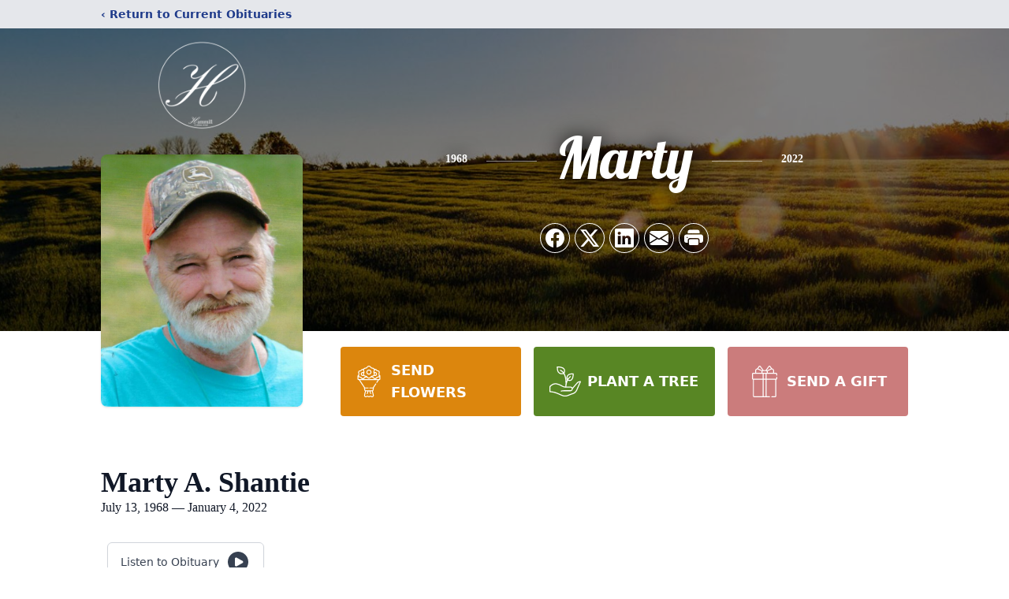

--- FILE ---
content_type: text/html; charset=utf-8
request_url: https://www.google.com/recaptcha/enterprise/anchor?ar=1&k=6LdF7FcmAAAAAM4VXOxOzUoHn3T7HkoCHqbDmiP1&co=aHR0cHM6Ly93d3cuaGFtbWlsbGZoLmNvbTo0NDM.&hl=en&type=image&v=PoyoqOPhxBO7pBk68S4YbpHZ&theme=light&size=invisible&badge=bottomright&anchor-ms=20000&execute-ms=30000&cb=eulc1id9tdpn
body_size: 48793
content:
<!DOCTYPE HTML><html dir="ltr" lang="en"><head><meta http-equiv="Content-Type" content="text/html; charset=UTF-8">
<meta http-equiv="X-UA-Compatible" content="IE=edge">
<title>reCAPTCHA</title>
<style type="text/css">
/* cyrillic-ext */
@font-face {
  font-family: 'Roboto';
  font-style: normal;
  font-weight: 400;
  font-stretch: 100%;
  src: url(//fonts.gstatic.com/s/roboto/v48/KFO7CnqEu92Fr1ME7kSn66aGLdTylUAMa3GUBHMdazTgWw.woff2) format('woff2');
  unicode-range: U+0460-052F, U+1C80-1C8A, U+20B4, U+2DE0-2DFF, U+A640-A69F, U+FE2E-FE2F;
}
/* cyrillic */
@font-face {
  font-family: 'Roboto';
  font-style: normal;
  font-weight: 400;
  font-stretch: 100%;
  src: url(//fonts.gstatic.com/s/roboto/v48/KFO7CnqEu92Fr1ME7kSn66aGLdTylUAMa3iUBHMdazTgWw.woff2) format('woff2');
  unicode-range: U+0301, U+0400-045F, U+0490-0491, U+04B0-04B1, U+2116;
}
/* greek-ext */
@font-face {
  font-family: 'Roboto';
  font-style: normal;
  font-weight: 400;
  font-stretch: 100%;
  src: url(//fonts.gstatic.com/s/roboto/v48/KFO7CnqEu92Fr1ME7kSn66aGLdTylUAMa3CUBHMdazTgWw.woff2) format('woff2');
  unicode-range: U+1F00-1FFF;
}
/* greek */
@font-face {
  font-family: 'Roboto';
  font-style: normal;
  font-weight: 400;
  font-stretch: 100%;
  src: url(//fonts.gstatic.com/s/roboto/v48/KFO7CnqEu92Fr1ME7kSn66aGLdTylUAMa3-UBHMdazTgWw.woff2) format('woff2');
  unicode-range: U+0370-0377, U+037A-037F, U+0384-038A, U+038C, U+038E-03A1, U+03A3-03FF;
}
/* math */
@font-face {
  font-family: 'Roboto';
  font-style: normal;
  font-weight: 400;
  font-stretch: 100%;
  src: url(//fonts.gstatic.com/s/roboto/v48/KFO7CnqEu92Fr1ME7kSn66aGLdTylUAMawCUBHMdazTgWw.woff2) format('woff2');
  unicode-range: U+0302-0303, U+0305, U+0307-0308, U+0310, U+0312, U+0315, U+031A, U+0326-0327, U+032C, U+032F-0330, U+0332-0333, U+0338, U+033A, U+0346, U+034D, U+0391-03A1, U+03A3-03A9, U+03B1-03C9, U+03D1, U+03D5-03D6, U+03F0-03F1, U+03F4-03F5, U+2016-2017, U+2034-2038, U+203C, U+2040, U+2043, U+2047, U+2050, U+2057, U+205F, U+2070-2071, U+2074-208E, U+2090-209C, U+20D0-20DC, U+20E1, U+20E5-20EF, U+2100-2112, U+2114-2115, U+2117-2121, U+2123-214F, U+2190, U+2192, U+2194-21AE, U+21B0-21E5, U+21F1-21F2, U+21F4-2211, U+2213-2214, U+2216-22FF, U+2308-230B, U+2310, U+2319, U+231C-2321, U+2336-237A, U+237C, U+2395, U+239B-23B7, U+23D0, U+23DC-23E1, U+2474-2475, U+25AF, U+25B3, U+25B7, U+25BD, U+25C1, U+25CA, U+25CC, U+25FB, U+266D-266F, U+27C0-27FF, U+2900-2AFF, U+2B0E-2B11, U+2B30-2B4C, U+2BFE, U+3030, U+FF5B, U+FF5D, U+1D400-1D7FF, U+1EE00-1EEFF;
}
/* symbols */
@font-face {
  font-family: 'Roboto';
  font-style: normal;
  font-weight: 400;
  font-stretch: 100%;
  src: url(//fonts.gstatic.com/s/roboto/v48/KFO7CnqEu92Fr1ME7kSn66aGLdTylUAMaxKUBHMdazTgWw.woff2) format('woff2');
  unicode-range: U+0001-000C, U+000E-001F, U+007F-009F, U+20DD-20E0, U+20E2-20E4, U+2150-218F, U+2190, U+2192, U+2194-2199, U+21AF, U+21E6-21F0, U+21F3, U+2218-2219, U+2299, U+22C4-22C6, U+2300-243F, U+2440-244A, U+2460-24FF, U+25A0-27BF, U+2800-28FF, U+2921-2922, U+2981, U+29BF, U+29EB, U+2B00-2BFF, U+4DC0-4DFF, U+FFF9-FFFB, U+10140-1018E, U+10190-1019C, U+101A0, U+101D0-101FD, U+102E0-102FB, U+10E60-10E7E, U+1D2C0-1D2D3, U+1D2E0-1D37F, U+1F000-1F0FF, U+1F100-1F1AD, U+1F1E6-1F1FF, U+1F30D-1F30F, U+1F315, U+1F31C, U+1F31E, U+1F320-1F32C, U+1F336, U+1F378, U+1F37D, U+1F382, U+1F393-1F39F, U+1F3A7-1F3A8, U+1F3AC-1F3AF, U+1F3C2, U+1F3C4-1F3C6, U+1F3CA-1F3CE, U+1F3D4-1F3E0, U+1F3ED, U+1F3F1-1F3F3, U+1F3F5-1F3F7, U+1F408, U+1F415, U+1F41F, U+1F426, U+1F43F, U+1F441-1F442, U+1F444, U+1F446-1F449, U+1F44C-1F44E, U+1F453, U+1F46A, U+1F47D, U+1F4A3, U+1F4B0, U+1F4B3, U+1F4B9, U+1F4BB, U+1F4BF, U+1F4C8-1F4CB, U+1F4D6, U+1F4DA, U+1F4DF, U+1F4E3-1F4E6, U+1F4EA-1F4ED, U+1F4F7, U+1F4F9-1F4FB, U+1F4FD-1F4FE, U+1F503, U+1F507-1F50B, U+1F50D, U+1F512-1F513, U+1F53E-1F54A, U+1F54F-1F5FA, U+1F610, U+1F650-1F67F, U+1F687, U+1F68D, U+1F691, U+1F694, U+1F698, U+1F6AD, U+1F6B2, U+1F6B9-1F6BA, U+1F6BC, U+1F6C6-1F6CF, U+1F6D3-1F6D7, U+1F6E0-1F6EA, U+1F6F0-1F6F3, U+1F6F7-1F6FC, U+1F700-1F7FF, U+1F800-1F80B, U+1F810-1F847, U+1F850-1F859, U+1F860-1F887, U+1F890-1F8AD, U+1F8B0-1F8BB, U+1F8C0-1F8C1, U+1F900-1F90B, U+1F93B, U+1F946, U+1F984, U+1F996, U+1F9E9, U+1FA00-1FA6F, U+1FA70-1FA7C, U+1FA80-1FA89, U+1FA8F-1FAC6, U+1FACE-1FADC, U+1FADF-1FAE9, U+1FAF0-1FAF8, U+1FB00-1FBFF;
}
/* vietnamese */
@font-face {
  font-family: 'Roboto';
  font-style: normal;
  font-weight: 400;
  font-stretch: 100%;
  src: url(//fonts.gstatic.com/s/roboto/v48/KFO7CnqEu92Fr1ME7kSn66aGLdTylUAMa3OUBHMdazTgWw.woff2) format('woff2');
  unicode-range: U+0102-0103, U+0110-0111, U+0128-0129, U+0168-0169, U+01A0-01A1, U+01AF-01B0, U+0300-0301, U+0303-0304, U+0308-0309, U+0323, U+0329, U+1EA0-1EF9, U+20AB;
}
/* latin-ext */
@font-face {
  font-family: 'Roboto';
  font-style: normal;
  font-weight: 400;
  font-stretch: 100%;
  src: url(//fonts.gstatic.com/s/roboto/v48/KFO7CnqEu92Fr1ME7kSn66aGLdTylUAMa3KUBHMdazTgWw.woff2) format('woff2');
  unicode-range: U+0100-02BA, U+02BD-02C5, U+02C7-02CC, U+02CE-02D7, U+02DD-02FF, U+0304, U+0308, U+0329, U+1D00-1DBF, U+1E00-1E9F, U+1EF2-1EFF, U+2020, U+20A0-20AB, U+20AD-20C0, U+2113, U+2C60-2C7F, U+A720-A7FF;
}
/* latin */
@font-face {
  font-family: 'Roboto';
  font-style: normal;
  font-weight: 400;
  font-stretch: 100%;
  src: url(//fonts.gstatic.com/s/roboto/v48/KFO7CnqEu92Fr1ME7kSn66aGLdTylUAMa3yUBHMdazQ.woff2) format('woff2');
  unicode-range: U+0000-00FF, U+0131, U+0152-0153, U+02BB-02BC, U+02C6, U+02DA, U+02DC, U+0304, U+0308, U+0329, U+2000-206F, U+20AC, U+2122, U+2191, U+2193, U+2212, U+2215, U+FEFF, U+FFFD;
}
/* cyrillic-ext */
@font-face {
  font-family: 'Roboto';
  font-style: normal;
  font-weight: 500;
  font-stretch: 100%;
  src: url(//fonts.gstatic.com/s/roboto/v48/KFO7CnqEu92Fr1ME7kSn66aGLdTylUAMa3GUBHMdazTgWw.woff2) format('woff2');
  unicode-range: U+0460-052F, U+1C80-1C8A, U+20B4, U+2DE0-2DFF, U+A640-A69F, U+FE2E-FE2F;
}
/* cyrillic */
@font-face {
  font-family: 'Roboto';
  font-style: normal;
  font-weight: 500;
  font-stretch: 100%;
  src: url(//fonts.gstatic.com/s/roboto/v48/KFO7CnqEu92Fr1ME7kSn66aGLdTylUAMa3iUBHMdazTgWw.woff2) format('woff2');
  unicode-range: U+0301, U+0400-045F, U+0490-0491, U+04B0-04B1, U+2116;
}
/* greek-ext */
@font-face {
  font-family: 'Roboto';
  font-style: normal;
  font-weight: 500;
  font-stretch: 100%;
  src: url(//fonts.gstatic.com/s/roboto/v48/KFO7CnqEu92Fr1ME7kSn66aGLdTylUAMa3CUBHMdazTgWw.woff2) format('woff2');
  unicode-range: U+1F00-1FFF;
}
/* greek */
@font-face {
  font-family: 'Roboto';
  font-style: normal;
  font-weight: 500;
  font-stretch: 100%;
  src: url(//fonts.gstatic.com/s/roboto/v48/KFO7CnqEu92Fr1ME7kSn66aGLdTylUAMa3-UBHMdazTgWw.woff2) format('woff2');
  unicode-range: U+0370-0377, U+037A-037F, U+0384-038A, U+038C, U+038E-03A1, U+03A3-03FF;
}
/* math */
@font-face {
  font-family: 'Roboto';
  font-style: normal;
  font-weight: 500;
  font-stretch: 100%;
  src: url(//fonts.gstatic.com/s/roboto/v48/KFO7CnqEu92Fr1ME7kSn66aGLdTylUAMawCUBHMdazTgWw.woff2) format('woff2');
  unicode-range: U+0302-0303, U+0305, U+0307-0308, U+0310, U+0312, U+0315, U+031A, U+0326-0327, U+032C, U+032F-0330, U+0332-0333, U+0338, U+033A, U+0346, U+034D, U+0391-03A1, U+03A3-03A9, U+03B1-03C9, U+03D1, U+03D5-03D6, U+03F0-03F1, U+03F4-03F5, U+2016-2017, U+2034-2038, U+203C, U+2040, U+2043, U+2047, U+2050, U+2057, U+205F, U+2070-2071, U+2074-208E, U+2090-209C, U+20D0-20DC, U+20E1, U+20E5-20EF, U+2100-2112, U+2114-2115, U+2117-2121, U+2123-214F, U+2190, U+2192, U+2194-21AE, U+21B0-21E5, U+21F1-21F2, U+21F4-2211, U+2213-2214, U+2216-22FF, U+2308-230B, U+2310, U+2319, U+231C-2321, U+2336-237A, U+237C, U+2395, U+239B-23B7, U+23D0, U+23DC-23E1, U+2474-2475, U+25AF, U+25B3, U+25B7, U+25BD, U+25C1, U+25CA, U+25CC, U+25FB, U+266D-266F, U+27C0-27FF, U+2900-2AFF, U+2B0E-2B11, U+2B30-2B4C, U+2BFE, U+3030, U+FF5B, U+FF5D, U+1D400-1D7FF, U+1EE00-1EEFF;
}
/* symbols */
@font-face {
  font-family: 'Roboto';
  font-style: normal;
  font-weight: 500;
  font-stretch: 100%;
  src: url(//fonts.gstatic.com/s/roboto/v48/KFO7CnqEu92Fr1ME7kSn66aGLdTylUAMaxKUBHMdazTgWw.woff2) format('woff2');
  unicode-range: U+0001-000C, U+000E-001F, U+007F-009F, U+20DD-20E0, U+20E2-20E4, U+2150-218F, U+2190, U+2192, U+2194-2199, U+21AF, U+21E6-21F0, U+21F3, U+2218-2219, U+2299, U+22C4-22C6, U+2300-243F, U+2440-244A, U+2460-24FF, U+25A0-27BF, U+2800-28FF, U+2921-2922, U+2981, U+29BF, U+29EB, U+2B00-2BFF, U+4DC0-4DFF, U+FFF9-FFFB, U+10140-1018E, U+10190-1019C, U+101A0, U+101D0-101FD, U+102E0-102FB, U+10E60-10E7E, U+1D2C0-1D2D3, U+1D2E0-1D37F, U+1F000-1F0FF, U+1F100-1F1AD, U+1F1E6-1F1FF, U+1F30D-1F30F, U+1F315, U+1F31C, U+1F31E, U+1F320-1F32C, U+1F336, U+1F378, U+1F37D, U+1F382, U+1F393-1F39F, U+1F3A7-1F3A8, U+1F3AC-1F3AF, U+1F3C2, U+1F3C4-1F3C6, U+1F3CA-1F3CE, U+1F3D4-1F3E0, U+1F3ED, U+1F3F1-1F3F3, U+1F3F5-1F3F7, U+1F408, U+1F415, U+1F41F, U+1F426, U+1F43F, U+1F441-1F442, U+1F444, U+1F446-1F449, U+1F44C-1F44E, U+1F453, U+1F46A, U+1F47D, U+1F4A3, U+1F4B0, U+1F4B3, U+1F4B9, U+1F4BB, U+1F4BF, U+1F4C8-1F4CB, U+1F4D6, U+1F4DA, U+1F4DF, U+1F4E3-1F4E6, U+1F4EA-1F4ED, U+1F4F7, U+1F4F9-1F4FB, U+1F4FD-1F4FE, U+1F503, U+1F507-1F50B, U+1F50D, U+1F512-1F513, U+1F53E-1F54A, U+1F54F-1F5FA, U+1F610, U+1F650-1F67F, U+1F687, U+1F68D, U+1F691, U+1F694, U+1F698, U+1F6AD, U+1F6B2, U+1F6B9-1F6BA, U+1F6BC, U+1F6C6-1F6CF, U+1F6D3-1F6D7, U+1F6E0-1F6EA, U+1F6F0-1F6F3, U+1F6F7-1F6FC, U+1F700-1F7FF, U+1F800-1F80B, U+1F810-1F847, U+1F850-1F859, U+1F860-1F887, U+1F890-1F8AD, U+1F8B0-1F8BB, U+1F8C0-1F8C1, U+1F900-1F90B, U+1F93B, U+1F946, U+1F984, U+1F996, U+1F9E9, U+1FA00-1FA6F, U+1FA70-1FA7C, U+1FA80-1FA89, U+1FA8F-1FAC6, U+1FACE-1FADC, U+1FADF-1FAE9, U+1FAF0-1FAF8, U+1FB00-1FBFF;
}
/* vietnamese */
@font-face {
  font-family: 'Roboto';
  font-style: normal;
  font-weight: 500;
  font-stretch: 100%;
  src: url(//fonts.gstatic.com/s/roboto/v48/KFO7CnqEu92Fr1ME7kSn66aGLdTylUAMa3OUBHMdazTgWw.woff2) format('woff2');
  unicode-range: U+0102-0103, U+0110-0111, U+0128-0129, U+0168-0169, U+01A0-01A1, U+01AF-01B0, U+0300-0301, U+0303-0304, U+0308-0309, U+0323, U+0329, U+1EA0-1EF9, U+20AB;
}
/* latin-ext */
@font-face {
  font-family: 'Roboto';
  font-style: normal;
  font-weight: 500;
  font-stretch: 100%;
  src: url(//fonts.gstatic.com/s/roboto/v48/KFO7CnqEu92Fr1ME7kSn66aGLdTylUAMa3KUBHMdazTgWw.woff2) format('woff2');
  unicode-range: U+0100-02BA, U+02BD-02C5, U+02C7-02CC, U+02CE-02D7, U+02DD-02FF, U+0304, U+0308, U+0329, U+1D00-1DBF, U+1E00-1E9F, U+1EF2-1EFF, U+2020, U+20A0-20AB, U+20AD-20C0, U+2113, U+2C60-2C7F, U+A720-A7FF;
}
/* latin */
@font-face {
  font-family: 'Roboto';
  font-style: normal;
  font-weight: 500;
  font-stretch: 100%;
  src: url(//fonts.gstatic.com/s/roboto/v48/KFO7CnqEu92Fr1ME7kSn66aGLdTylUAMa3yUBHMdazQ.woff2) format('woff2');
  unicode-range: U+0000-00FF, U+0131, U+0152-0153, U+02BB-02BC, U+02C6, U+02DA, U+02DC, U+0304, U+0308, U+0329, U+2000-206F, U+20AC, U+2122, U+2191, U+2193, U+2212, U+2215, U+FEFF, U+FFFD;
}
/* cyrillic-ext */
@font-face {
  font-family: 'Roboto';
  font-style: normal;
  font-weight: 900;
  font-stretch: 100%;
  src: url(//fonts.gstatic.com/s/roboto/v48/KFO7CnqEu92Fr1ME7kSn66aGLdTylUAMa3GUBHMdazTgWw.woff2) format('woff2');
  unicode-range: U+0460-052F, U+1C80-1C8A, U+20B4, U+2DE0-2DFF, U+A640-A69F, U+FE2E-FE2F;
}
/* cyrillic */
@font-face {
  font-family: 'Roboto';
  font-style: normal;
  font-weight: 900;
  font-stretch: 100%;
  src: url(//fonts.gstatic.com/s/roboto/v48/KFO7CnqEu92Fr1ME7kSn66aGLdTylUAMa3iUBHMdazTgWw.woff2) format('woff2');
  unicode-range: U+0301, U+0400-045F, U+0490-0491, U+04B0-04B1, U+2116;
}
/* greek-ext */
@font-face {
  font-family: 'Roboto';
  font-style: normal;
  font-weight: 900;
  font-stretch: 100%;
  src: url(//fonts.gstatic.com/s/roboto/v48/KFO7CnqEu92Fr1ME7kSn66aGLdTylUAMa3CUBHMdazTgWw.woff2) format('woff2');
  unicode-range: U+1F00-1FFF;
}
/* greek */
@font-face {
  font-family: 'Roboto';
  font-style: normal;
  font-weight: 900;
  font-stretch: 100%;
  src: url(//fonts.gstatic.com/s/roboto/v48/KFO7CnqEu92Fr1ME7kSn66aGLdTylUAMa3-UBHMdazTgWw.woff2) format('woff2');
  unicode-range: U+0370-0377, U+037A-037F, U+0384-038A, U+038C, U+038E-03A1, U+03A3-03FF;
}
/* math */
@font-face {
  font-family: 'Roboto';
  font-style: normal;
  font-weight: 900;
  font-stretch: 100%;
  src: url(//fonts.gstatic.com/s/roboto/v48/KFO7CnqEu92Fr1ME7kSn66aGLdTylUAMawCUBHMdazTgWw.woff2) format('woff2');
  unicode-range: U+0302-0303, U+0305, U+0307-0308, U+0310, U+0312, U+0315, U+031A, U+0326-0327, U+032C, U+032F-0330, U+0332-0333, U+0338, U+033A, U+0346, U+034D, U+0391-03A1, U+03A3-03A9, U+03B1-03C9, U+03D1, U+03D5-03D6, U+03F0-03F1, U+03F4-03F5, U+2016-2017, U+2034-2038, U+203C, U+2040, U+2043, U+2047, U+2050, U+2057, U+205F, U+2070-2071, U+2074-208E, U+2090-209C, U+20D0-20DC, U+20E1, U+20E5-20EF, U+2100-2112, U+2114-2115, U+2117-2121, U+2123-214F, U+2190, U+2192, U+2194-21AE, U+21B0-21E5, U+21F1-21F2, U+21F4-2211, U+2213-2214, U+2216-22FF, U+2308-230B, U+2310, U+2319, U+231C-2321, U+2336-237A, U+237C, U+2395, U+239B-23B7, U+23D0, U+23DC-23E1, U+2474-2475, U+25AF, U+25B3, U+25B7, U+25BD, U+25C1, U+25CA, U+25CC, U+25FB, U+266D-266F, U+27C0-27FF, U+2900-2AFF, U+2B0E-2B11, U+2B30-2B4C, U+2BFE, U+3030, U+FF5B, U+FF5D, U+1D400-1D7FF, U+1EE00-1EEFF;
}
/* symbols */
@font-face {
  font-family: 'Roboto';
  font-style: normal;
  font-weight: 900;
  font-stretch: 100%;
  src: url(//fonts.gstatic.com/s/roboto/v48/KFO7CnqEu92Fr1ME7kSn66aGLdTylUAMaxKUBHMdazTgWw.woff2) format('woff2');
  unicode-range: U+0001-000C, U+000E-001F, U+007F-009F, U+20DD-20E0, U+20E2-20E4, U+2150-218F, U+2190, U+2192, U+2194-2199, U+21AF, U+21E6-21F0, U+21F3, U+2218-2219, U+2299, U+22C4-22C6, U+2300-243F, U+2440-244A, U+2460-24FF, U+25A0-27BF, U+2800-28FF, U+2921-2922, U+2981, U+29BF, U+29EB, U+2B00-2BFF, U+4DC0-4DFF, U+FFF9-FFFB, U+10140-1018E, U+10190-1019C, U+101A0, U+101D0-101FD, U+102E0-102FB, U+10E60-10E7E, U+1D2C0-1D2D3, U+1D2E0-1D37F, U+1F000-1F0FF, U+1F100-1F1AD, U+1F1E6-1F1FF, U+1F30D-1F30F, U+1F315, U+1F31C, U+1F31E, U+1F320-1F32C, U+1F336, U+1F378, U+1F37D, U+1F382, U+1F393-1F39F, U+1F3A7-1F3A8, U+1F3AC-1F3AF, U+1F3C2, U+1F3C4-1F3C6, U+1F3CA-1F3CE, U+1F3D4-1F3E0, U+1F3ED, U+1F3F1-1F3F3, U+1F3F5-1F3F7, U+1F408, U+1F415, U+1F41F, U+1F426, U+1F43F, U+1F441-1F442, U+1F444, U+1F446-1F449, U+1F44C-1F44E, U+1F453, U+1F46A, U+1F47D, U+1F4A3, U+1F4B0, U+1F4B3, U+1F4B9, U+1F4BB, U+1F4BF, U+1F4C8-1F4CB, U+1F4D6, U+1F4DA, U+1F4DF, U+1F4E3-1F4E6, U+1F4EA-1F4ED, U+1F4F7, U+1F4F9-1F4FB, U+1F4FD-1F4FE, U+1F503, U+1F507-1F50B, U+1F50D, U+1F512-1F513, U+1F53E-1F54A, U+1F54F-1F5FA, U+1F610, U+1F650-1F67F, U+1F687, U+1F68D, U+1F691, U+1F694, U+1F698, U+1F6AD, U+1F6B2, U+1F6B9-1F6BA, U+1F6BC, U+1F6C6-1F6CF, U+1F6D3-1F6D7, U+1F6E0-1F6EA, U+1F6F0-1F6F3, U+1F6F7-1F6FC, U+1F700-1F7FF, U+1F800-1F80B, U+1F810-1F847, U+1F850-1F859, U+1F860-1F887, U+1F890-1F8AD, U+1F8B0-1F8BB, U+1F8C0-1F8C1, U+1F900-1F90B, U+1F93B, U+1F946, U+1F984, U+1F996, U+1F9E9, U+1FA00-1FA6F, U+1FA70-1FA7C, U+1FA80-1FA89, U+1FA8F-1FAC6, U+1FACE-1FADC, U+1FADF-1FAE9, U+1FAF0-1FAF8, U+1FB00-1FBFF;
}
/* vietnamese */
@font-face {
  font-family: 'Roboto';
  font-style: normal;
  font-weight: 900;
  font-stretch: 100%;
  src: url(//fonts.gstatic.com/s/roboto/v48/KFO7CnqEu92Fr1ME7kSn66aGLdTylUAMa3OUBHMdazTgWw.woff2) format('woff2');
  unicode-range: U+0102-0103, U+0110-0111, U+0128-0129, U+0168-0169, U+01A0-01A1, U+01AF-01B0, U+0300-0301, U+0303-0304, U+0308-0309, U+0323, U+0329, U+1EA0-1EF9, U+20AB;
}
/* latin-ext */
@font-face {
  font-family: 'Roboto';
  font-style: normal;
  font-weight: 900;
  font-stretch: 100%;
  src: url(//fonts.gstatic.com/s/roboto/v48/KFO7CnqEu92Fr1ME7kSn66aGLdTylUAMa3KUBHMdazTgWw.woff2) format('woff2');
  unicode-range: U+0100-02BA, U+02BD-02C5, U+02C7-02CC, U+02CE-02D7, U+02DD-02FF, U+0304, U+0308, U+0329, U+1D00-1DBF, U+1E00-1E9F, U+1EF2-1EFF, U+2020, U+20A0-20AB, U+20AD-20C0, U+2113, U+2C60-2C7F, U+A720-A7FF;
}
/* latin */
@font-face {
  font-family: 'Roboto';
  font-style: normal;
  font-weight: 900;
  font-stretch: 100%;
  src: url(//fonts.gstatic.com/s/roboto/v48/KFO7CnqEu92Fr1ME7kSn66aGLdTylUAMa3yUBHMdazQ.woff2) format('woff2');
  unicode-range: U+0000-00FF, U+0131, U+0152-0153, U+02BB-02BC, U+02C6, U+02DA, U+02DC, U+0304, U+0308, U+0329, U+2000-206F, U+20AC, U+2122, U+2191, U+2193, U+2212, U+2215, U+FEFF, U+FFFD;
}

</style>
<link rel="stylesheet" type="text/css" href="https://www.gstatic.com/recaptcha/releases/PoyoqOPhxBO7pBk68S4YbpHZ/styles__ltr.css">
<script nonce="wj3CK0CEr_CmFEY4SIBqog" type="text/javascript">window['__recaptcha_api'] = 'https://www.google.com/recaptcha/enterprise/';</script>
<script type="text/javascript" src="https://www.gstatic.com/recaptcha/releases/PoyoqOPhxBO7pBk68S4YbpHZ/recaptcha__en.js" nonce="wj3CK0CEr_CmFEY4SIBqog">
      
    </script></head>
<body><div id="rc-anchor-alert" class="rc-anchor-alert"></div>
<input type="hidden" id="recaptcha-token" value="[base64]">
<script type="text/javascript" nonce="wj3CK0CEr_CmFEY4SIBqog">
      recaptcha.anchor.Main.init("[\x22ainput\x22,[\x22bgdata\x22,\x22\x22,\[base64]/[base64]/UltIKytdPWE6KGE8MjA0OD9SW0grK109YT4+NnwxOTI6KChhJjY0NTEyKT09NTUyOTYmJnErMTxoLmxlbmd0aCYmKGguY2hhckNvZGVBdChxKzEpJjY0NTEyKT09NTYzMjA/[base64]/MjU1OlI/[base64]/[base64]/[base64]/[base64]/[base64]/[base64]/[base64]/[base64]/[base64]/[base64]\x22,\[base64]\\u003d\x22,\x22AcOiJzAcCGUnWsO/OQYOXAPDtntBw5lUaBdfTcOAU33Cs2pnw6B7w4N1aHpiw5DCgMKgWG5owpl0w79xw4LDrRPDvVvDi8KoZgrCoU/[base64]/CmzLCm3RndgQ4w7TCuyYTwqTCpcO/[base64]/ChcOGZMKXJ8ORdcOsYHXCpxbDuz7DszEcHXgFckkKw64Kw7/[base64]/GsKaK8OtekJiXHIAwrh+AcKzAsOhQsOHw5UMw50ww73CljhLXsOyw4DDmMOpwrkVwqvCtmrDiMODSMK1AkI4QW7CqMOiw5DDs8KawovCljjDh2A1wq0GV8KEwp7DujrCl8KRdsKJYgbDk8OScW9mwrDDksK/X0PCoCsgwqPDqVc8I1Z4B05YwoB9cT98w6nCkDFea23Du0TCssOwwp5Gw6rDgMOaI8OGwpUhwpnCsRtUwp3DnkvCszVlw4lcw5lRb8KXeMOKVcKtwr94w5zCqWJkwrrDph5Tw68aw5NdKsObw7gfMMKLP8OxwpFLOMKGL1HCkRrCgsK/w4IlDMOCwrjDm3DDnMK1bcOwN8KrwrorMRdNwrdfwrDCs8OowoJMw7R6FFMcKyzCvMKxYsK/w6XCqcK7w4dHwrsHOcKvB3fCnsK7w5/Cp8OiwoQFOsKhSSnCnsKLwpnDuXheFcKAIg/DvGbCtcO6HHsww6VqDcO7wrXCvGN7Mkp1wp3CoTHDj8KHw7DCgyfCkcO/KivDpHEmw6tUw4HChVDDpsO4woLCmMKcYEI5A8OaUG0+w67DpcO9ay8Gwrs8wprCmMKsWnA0A8OiwpUvfcKqFhwFwpnDo8OUwphAYcOGOsKzwooNw707cMOyw705w63CicO/JRHChsKFw5sgwrhXw7/ClsKIe3ptJcO/O8KyHW/[base64]/LHDDgG3CssOGwr8MRcK8JiMLw4XCpsORw5pBw5LDhMKnU8OrFTBTwpZDHHZ7wr5uwqLCnCvDvSjDmcKywr7Do8K+LQvCn8KsQjBZw67CtwcPw6YREDBMw6LCjsOIw7bDscKEYMKSwpbCr8O4GsOLW8OrOcO/wpUjD8OPbcKXS8OeLG/[base64]/CtW9aJMKiCCjDqcOBEcO2w5gvwqkCwqwJw6DDgxjCu8KXw4UKw7LCo8Kfw6daXzfCsBvCj8Osw7dww53CpEzCsMOdwqPCmyx3TsK6wrJVw4oSw4hsa3XDq1VeVwPCmMOywonCgl9mwogMw7AqwoPCg8OVX8K/B1fDmcOfw5nDl8OcBcKORRLDoxBqXsO1I0xOw6vDhnLDjsO9wqhMIzAsw4gDw4TChMO+wpXDrcKXw5oCDMO6w4l9wqfDpMOUEsKOwpItYXzCujjCl8OMwqPDpwItwrxFRsOiwoPDpsKRecOTw4paw6/CoHM4MxQjOCcNbVHCkMOGwpJ0cFDDk8OgHCPCvkFmwqHDosKAwqjDtsKebTRHCT5fClc7SljDjMONCDIrwrPCmxXDvsOsP253w78twq1xwrDCg8KtwoR7T1R0B8OxWgcdw7s+V8KxCwjCsMOEw7tEwpTDrMOHU8KWwo/Cn1LCnGljwpzDmsO4w6HDln7Du8ORwr/[base64]/Cq8KSJ8KTAMOEw5LCgAAVw7xDb1PDngITwrXCgz0+w6fCjijCr8OjD8OAwoMow7RpwrUkwqBuwptIw5zCs2oRFMOFLsOtBy/CrlfCliUJSSMewqsbw4Ebw6Qvw6ZOw67CmMKCXcKbwpPCqTR8w6MzwonCuCkkwptow53Cn8OUJTbCsR9jOcOww4pJw5EXwqfChFjDusK1w5kDGARXwogww5lWwok1EFYbwrfDi8K5NcOkw6HCs303wpkZWzMuw6rCnMKewqxuw7/DhjkrwpTDkQ5YacOWasO6w4nCiytgwq/DtBM3D1vCuB0Gw4UHw4bCuxEnwpA+NgPCs8K5wojCsGTClMKcwoQCRcOgXsKzYU48woDDp3DCjsKpXGNqbGhobwjDki4eb2oOw74/WDwTJcKEwrU2wofCn8OOw4fCkMORByQmwojCh8OEEEwlw4jDt08TUsKgPH0gazLDq8KSw5fCscOYUsOZM0Q8wrR1fjHCnMOldk/CjMOcQ8KMV2/CgMKoEBAAMcO4bnHCuMO3Z8KWw7rCgAl4wq/[base64]/w6nDgFkBenvDmcO/[base64]/wowzBMK/c8O5w6HDi8KMw5nDqAEYfcKfRHDCmlcLIjUAw5VGBTNVYMKSMDpfZXITZicGFSETOMKoFyF8w7DDgljDr8KRw4kiw4TDozXDnnRReMKww5HDgllBD8K+bV/[base64]/[base64]/[base64]/ClU42K8Kfw7FAH8OuwqsqWWscw7DCn8KiL8KXwpHDvcOAOsKCOFHDl8O+wrZKwoDCuMKGwqbDrsKdb8OVFS0Tw7c7SsOfaMO3fScHw4QlOT7CqEw6CGspw73CuMKhwrZdwpPDicOxfD7CtWbCgMOVDsO/w67CmW/Cg8O5JMKQA8OOHy9JwqQbGcKLDsOvGcKJw5jDnjHDrMKnw4AZGcOOHh/Dp3hxw4YxE8OgID5WasOVwppbeXbCnEXDtFbCggnCqUpOwqslw4TDnDPCkj0HwoUrw5/CnznDlMOVeF3CinPCg8O5wrvCo8KbN2/Cl8O7w7giwoPDlcKKw5nDtyJNFTNSw79ywrx1VjXDlx4Jw5DDssKtTjVaIcOGwqnDs3AWw6EhRMOFwqc6fljCik/Dh8OId8KoVm85FsKFwoYBwp7ClyhkD1g5HiMlwojDv1cew7kwwp1LEG/[base64]/Dty3CtVrCjVHDsMKLwqlWZMKVQcKZwrt2wqXDhg7DjMKsw6DCqMOvFMKYAcOPPTxqwqXCsD3DnUzClgUjw7ACw6nDjMOUw6lWTMKkG8OGwrrDqMKwXcOywqHCvFHDtkfCgwPDmFVrw54AScKmw4o8EXYqwqHDo1dsXTLDozDCr8KrTVBzw4/ChiLDnTYRw7Bdw43CscO6wr96VcKPIcKCAcOXwrtxwqLCtUAWGsKmR8Kkw5XCqMOwwr/CvMKxccKdw7XCg8OPwpHCkcKUw6BbwqdUQAMUFcKpw7nDu8OIQVUFNU8Tw6crBSfCm8OAO8OWw7LCqMOsw7vDnsOPGsOvIyjDtcK3NMOiaQzDgsKawqZpwrfDhcKKw67Do0/DlkHDmcKEGijDt0/ClFdnwpXDocOww4Rtw63Co8KjMsOiwpPCr8K/w6xvbMKFwp7DohbDtRvDk2PChUDDjsOrRsOEwrfDvMOGw7rDi8Ocw4PDsUzCi8OhC8OtXSbCucOAKcKnw6gKBkBVAcOPXMK8LlIEeRzDjMKzwqXCmMOZwrYEw6oEBgrDmVzDrEjDqMOdwrnDhBc5w51rZGE2w7/Csz7DsTxTPHfDtxNQw77Dtj7ClcKwwoLDsxXCrcOMw7s1w6d1w6pnwqfCjsOBw4bCgmA0TRMoEScPw4fDmMK/wqnDl8O7wqrDjR3Chz0cMRtzNsOPPz3DnHE/wrLCnMKZdsO8wptHBsOVwqnCqsKnwo0kw5LCu8OMw6HDqMKPeMKxfRDCp8Kow4/CtxPDgzbDksKXwqHDujZ5w74vw7phwobDjsOrUwFGTUXDuMO/M3HCu8Ovw5PDuF9vw6PDlV/[base64]/CllzCkcKRw6XCnMKQw4U2QcO6wpTDlVfCvlfCjUnCkD59wrltw6jDt03DjgNmIsKDZsK6wpxJw7x1QC3Cni1Nwol/[base64]/CvC/Dh17Cl8KmLsKXK8OELl7DvD/DuznDucOOwo7CjsKew78DdMOOw55bECfDklLDnEPCslXDtyUzfUvDrsOsw4jDhMKpwofCsVtYcC7CpkN1cMKUw5jCp8OwworCqlzCjCYvVhc7NXk4V23DoBPCj8KfwrzDlcK9MsO1wqbDgcO2e3vDlm/DiHPDs8O6D8OpwrHDicK5w4XDicK5OxtDw7pWwobCgnJ6wrrCm8OOw4w/w4Jnwp3Co8Odai3DqFzDk8Oywq0Gw6UeTMKrw7vCuxfDtcKDw5XDt8OBVR3DnsO/w7jDtwnCpsKuUWvDklUCw43CvMO7wpsjB8OWw63Cjzhaw7B+wqHCqcOuQsO/[base64]/CkcOCwoHCnELDpMOLQcKDDcOicSrCrsKTT8OSHsKZaVvDlBgLTF3CtMOIa8KLw5XDsMKAI8OJw4xfw4wfwqHDjRsgQA/DvmfCmTJRFMOLRMKDFcOyOcK3asKOwokqw4rDtzTCicO2bsOVwqPClV3CoMOuw44gXEgTwpg6w53CgFzCtEzDkDgEFsOFNcOdwpF8GsKjwqNldULCpjFowovCswzDskUnUh7DhcKECcOFGMOVw6Mww6cPXcOcbEJZwr3Do8OJw7bCr8KFNkg/AcOgd8Kjw6bDk8OGIsKsOsKGwrtFPcONf8O5XMOxFMKQR8OuwqzCtB9OwpUuaMKsU1QCMcKrwq/DlQjCkCBiwqfCk0vDgcK7w5bDsnLChcOOwoDCs8K+ZsOySA7CqMOlBcKLLSQPYlV4Vi/[base64]/Dg2LCkRwNwpfCksKaw57DgxLDqG/DgAbCglrConwtw5JbwqMjw7ULwqzDhjUPw6oOw5XCocOsEcK8w5UBXsO+w7XCnUHCqHh5a3VSD8OobkrCpcKJw4d1GQ3Cr8KaC8Oaeg5+wqFdXXlAIgUTwohNUmgcw4srw5F4YcODw59LfsOPwpfCunBhR8KTwpLCs8ODYcOQYcOcWGDDu8OmwoQXw4B/[base64]/[base64]/YSlcw4QIw5fDoC8jw68CIS7DqDBNw5TCnhhKw4HCilfDhSBbfcODw5bCoScfw6LDpXliw5ldZsKsS8K4dcOEB8KAcsK0JWVBwqdyw6DDrzobEiIwwpLCr8K7GBRGwr/Di0ACw7MZw4DClzHCnzPCsCLDh8K3F8O5w7Fmw5EUwq1HfMORw6/CtQ4aM8KFLW/DgUHCkcKheT3CsT9rDx1lfcKycw4/w5V3w6PCs0wQwrnDv8K9wpvCjwswVcKWwrjDv8KOw6tnwqlYK2BpNSbCjwnDpQ/[base64]/Cj8O6w4A2ChIew4E3aA9swp5gZcO1wrjDt8ORPGUbGg7DhMKrw5vDoGjCr8OcesKEKG/DnsKLJWzCmiNiOi1ua8KrwpPDisK2wrzDlmEcCcKHKFPCi0k/[base64]/CpcKowqbDoMO1OF7ColMyw5XDm0cBfMOkCFIEMFrDgBHCkgBkw5U/OlhrwqxORMOSXjxkw5zDpBzDn8Kxw6VKwpPDtcO4wp7DtTtfF8KiwprCs8K0PcOhbgbCgUvCtGjDv8KTRMKQw5tAwq7DgiFJwpJFwpfDtH81w4XCsGDCtMONw7/DnsKuL8KjQz5+w6DDqRctCcKiwqYLwrEBwph7LTUNScK1w555NyMmw7pCw4jDol5pcsOOXSkEflzDmlPCphNKwqZzw67DvsO0PcKsCnd4VsKiPMKmwpIHwqhHOjLDiitRP8KeUk7CqD7DvcOhwoxofMK/[base64]/DmCbDhQ4HQcOcw4JrXMO2WEJ5w4c8dMOqOMKXfcODWlw7w58zwoXDiMKlwrLDg8Ovw7MawpXDrMOPcMOVRMKUM1nCtzrDlXPCvis7woLDjMKNw6pewrzDuMKcFMOAw7VVw4HClMO/w6jDhsKYw4fDon7CinfCgkNYd8KFCMOZKRN7wrYPwp1hw7vCusOqPnLCrVxePMOSAT/CjUMVBMO5w5rCmcOrwr7Dj8OuBVLCusK0w6UJwpPDmgHDoiFqwq7Dl25lwqbCgsOif8KUwprDicK/DDohwqHDl2UXDcO0wo8necOCw5c+W0xwJcO7csK8VVrDuQV3wqcLw4HDu8KOwrcAS8Oxw6bCjMOdwozDknDDvkN3wpvCiMK5wo7Dh8OEUsKUwoIrMnpPacOvw6jCvCYkJD3Cj8OBb2dvwpXDqy5gwqt/[base64]/[base64]/RcOmwp/CkWQXAMOIEE/Col84w53Duy3CnVwZHMObw6AKw7/CgEw9NAPClsKFw4cALsKfw7vDv8Kea8OmwrlbZBfCqVDDjB1owpTCs1hPVMKQGWHDhyxFw6JgKsK8PMKaF8KkcH8owoYewrZ3w4wEw5R0w5/DlVEeSHh/EsKgw6oiGsOiwobDocOSOMKvw4DDiV1qAsOqbsKVd1zCvCQ+wqRIw7PCmUJbQgNiw4rCvXIAwrx2WcOnB8OnXwgvNzJCwpXCvEZVwpjCl23CkUDDlcKpa3fCrE16EcOMwqtSw6MCRMOZP0pCZsOuasKaw4Bxw5I9FhpWe8OXw47CocOLI8KyFj/DucK9DMK0wrXDhcOpw4Q0w5bDgMOkwopfEygZwonDnsO3b1nDmcOGWcOGwpEoVMOraEFxRC3DicKfT8KXw73CuMO5ZFfCqS3Dm3vCjx9xXcOkEMOGwo7Do8OKwrAEwopOenpCOcObwrUxG8OkWSPCosKubG7DryhdcD5Gb3zDrsKqwqwLCCDCm8KiTlzClC/CtsKLw5AgJ8KMwrbCo8KKM8ObF1zClMKawr9Ow5vCjsKqw5XDl37Ch2Muw68nwqsRw6/DmMK0woPDvsO7SMKJYMOIw6UTw6bDvMKLw5gNw4zCszQfO8KYEsO0TlbCscK+KHLCjMOKw7EBw7pCw6APDcO2bMKVw4MUw6zCj3/[base64]/CgsKIw4rDrn3Cv8O5AMO8UigyPTV2cMOgwrnDrkNPQgTDr8OfwpnDtMO8O8KGw78CQD7CrMOFOy8YwpLCnsO7w5luw4kHw4LDmsOIUV49eMOFHsOPw77CgcOQC8K4w6gxIMKRwqfDiWB7Z8KWZcOHAcO0JMKPFjDDl8O/T3dJaDBmwrBgGjJFDMKSwpMFVgZDw6YGwrnDuCDCs2gLwpw/YBzCkcKfwpdsHsOJwpwAwrDDjG/DoCtuIQTCk8K4P8KhADXDnQDDrmIPwqzCgVJIdMKYw4Y4C2zChcOdwq3DqMOjw6zCgsOPU8OOMsK9fMOnd8KRw6pba8K3SDICwqrDkVHDq8KKb8OwwqsgaMO0HMOXw5wBw6Ahw5/CpcKOfAbDgj7CtzBQwrLCsnPClsOld8Okw6kSSsKUKTBmw7UTfMOhFT8HY1hGwrHCqMKAw4zDtUUBRsK0wpNLBmrDvUQQXcOKccK4w4xlw6BbwrJnwpLCqcOIV8OdTMKXwrbDiX/Ch1IWwrXCiMKSIcOzFcO/TcOoX8OpOcKdRsO4Ei5cQcOKJQY3JVwrwpx7NMObw5/ClMOjwoPCvXrDsRrDi8OAFMKuWHNswqk4HjJ3IcK5w44MO8OAw6/CscOuEnY4H8K+wqvCpmpTworCnRvCnwEgw4pPODp0w63DhG5NUEbCvT5Pw4vCtAzCp2AMw75KNcOIw6/[base64]/[base64]/CjSnDvnMrwpQmwq4Aw4ZEw5/DrMOrw4HDvcKVJgPDhQIzXmp3MAALwrJNwpwJwrVXw4pYKgjCvFrCtcOywos7w4Ekw5LCu2oFw4/Ctw3DiMKSwpXCmAjDjyvChMO7LSF7JcOxw5Rawp7DpsOlw4o2w6Vww5c8G8OfwpvDlMOTD3bCj8Kwwqtvw4zDiDwswq7DicKmDGo6Gz3CkyRrQsO4SibDlsOewqLCuAHCvsOWworCvcK1woNWTMKqc8K+I8O6wr7DnGxpwoYcwo/Cr2IxNMKudcONUi3CuUczIsKZwoLDqMOsEzEscljCpGnCi1TCp1wYG8OyG8O7dE/[base64]/CgVvCosOaw6zDs8KiwqckKx/CgDoVOg7DrMKoIknDgGXCq8Oxw67CpWc5KhRgwrnCskjClCgUFm9+wofCrRtmCiZtFcKrVMOhPgXDqMK0TsOFw68HaDd7wp7ChsKCEsKaLj8tHsKTwrHCow7CswkewprDu8KLw5rDqMOqwp3CgsKewqAnwoDCmsKVPsKBwrDCvBYjwqslSijCgsK/[base64]/CksKvw4TCj8KwWi8wwqRkYsKsJhvDtMKGwqRSQx5AwqXDoiTDsgY2N8KEwpkAwrkYH8KrH8Obwp/DnRQ/fwUNS2zDigPChFzCkcKewoPDqcKcRsOsRXkXw53Dhh11HsOnw4TDlVQEIBjCuB5Lw74tGMKDWSrCm8KoUMKkUzYnaSsYYcOIKynDjsOGw7kKAVsnwrrCuUJmwpLDpMOaCjVJXDJ1w7NgworDjcOcw6/CrCDDssKGLsOuwpPCswHDln7DsClGdsO5fjDDncKsScONwpVzwpjClSXCmcKLwqxnw5xAwoTCmCZUSMK5EFF0wrB2w7NGwr/DpwZ3MMOAwr0Uw67ChMODw5jDih4DDSjDnsKIwqV/w4rCsXM6BMOEBcOew6sCw4tbQwbDgMK/w7fDnDBYw6zDhkIowrXDjk4nwpXDqkdKwoZINCjDrU/[base64]/XS/DnsKNbwMwB8K6QsOmwrnDpw7DvcK1w6vDm8O/wonCqVcYLDAowrJmY23DisOBw60pw5U6w5QZwrXDt8O5cCA6wr98w5HCqmrDpsObKcOPLsORwqXDmcKqSVx/wqcfSjQNIsKLw5bCtQjCisOIwq19CsKOLzhkw6bDml/CuQHDs3jDkMKjw5xhCMK5wr7ChMOtVcKqw75WwrbCk2/DocOtRMK4wo4zwqJESBo1wp/Ch8OTb05dwqA7w4rCumFAw7QlNSUbw5gbw7HDvMO3OEQCZQ/DhsOHwqV2R8KiwpfDjsKuGsKhScOyBMKvYwXChMK0wqTDlsOtLg0nbEvCsi9NwqXCgybCucOTMcOIK8ODXlRaO8KdwqTDhMOiwrN5LsOfZcKkesO7JcK/wplowpkgw7nCoE0NwrPDrn9CwrPCsTlgw6nDil5semRQOsK3w7kwA8KLPMOKVcOYAcOlb2E2wqpMITvDuMONwqPDp2HCrnwww75iM8O9K8KHwqvDtXUbXcOTwp3CrT5tw7rClsOVwqQqw6nCpcKFBSvCq8KWQUMsw6TCjMKWw5U/[base64]/CiAnCvWJlwrA2SsO1OCxtw699E0DCicKiw451wowDeF7CqCgLcMKCw45jHsOpBW/CsMK4wq3DgQjDv8O+wrN8w7k3XsOFL8KwwpTDqMKVSiLCmMOaw63ChMOWOgTDtE/[base64]/DpVtyWRbCjRocwqrDk33CuEjCmQVxwq4IwoDCv01QEw0kWsKzMEwbZ8OQwrwewqQjw6crwpojQBLDhhNaDsOuV8Kvw4nCnsOGwp/CsWQad8Ogw6QOdMKKEloVXlI0wqkPwolwwp3Dv8KDHcO8w7PDs8O9eB07PmrDusKswpkSw7k7wpjDngfCmMKJwohywr/CswnCj8OeUDZEPGPDqcOAfg4pw5XDjA/ChMOCw5hmEU89wrIfEcKgXsOywrNVwowUBMO6w6LCmMOrRMOsw7tFRAbCqkgeO8KbVULCoFQDw4PDlVwUwqBWIMKZfk3CuCfDqsO1fXjCn3ALw4dLUcKnCMK3a2InQnDCiFXChsOTbSPChF/[base64]/CtMONw4s4woVSwqpKZiDDgDvCgRECwpLDmMOhbsK/FUEUw418wqXCoMKewpbCqMKew77CpcKAwolYw7AcOXZ0w7pwNMOBw6rCs1M6EkxRRcOqwpfCmsKAFXzDnnvDhDR/[base64]/ClMOTwoTCosK+PCrCtcOxw6ATGUbCqMKYHX9HYXDDnsKXbBUbaMKLIMKPbMKZwrzDs8OFdcOnS8OQwp8iUF7CpMOgwrTCiMOdw5ozwp/CrhJJJsOEOSvChcOqVw9Vwo5Fwo1XHMOkw7Amw6INw5fCoEXDvsKTdMKAwqlvwpBNw6TCvCQAw7rDjEDCgMKFw6JCazpbw7jDjH90w7txbsOBw5XCrU9JwonDn8KIHsKiWmDCpxTDtH95wq1awrIXM8OKZj9/wo3CvcOxwqXCsMObwozDscKcDsOzdsOdwrDCl8Kyw5zDqsK5JMKGw4crwo41SsOHw4nChcOKw6vDicKQw6DCgwFJwrjCl2UQAHPCunLCuRMRw73Dl8OkT8OIwrDCksKRw5UPUEbCiz3ChsKQwrLChRUbwrgRfMO/w7zCsMKEw4fCicONCcOaBcK2w7DCk8O1w4PCqz3CrgQUwoDClynCqnBewp3CnDtdwprDqWxGwrrCm0bDiGvCnsKSJcOFKcK8dsK/w6I3wp/DjVHCs8O0w7wWw40cMi8mwrN5Pm1ow6gaw4xLw5Vow4DDgMOZRcOzw5XDv8KWBMOOHXBMLMKWLRzDnXrDiBrDnsKWKMO2TsKjwo8hwrfCshHCm8OYwoPDscOZdGxowrkQwqHDkMKEwqIXOTh6U8KtXlPClcOYPQ/Co8O4e8KtZ2DDnTUuf8KVw7DCqX/DlsOGcko8wq0Bwo85wph/HFoKwrNjw4TDknQGBsOLbsKswqtHfWsSLWzChjMJwpvDvmPDvsKpR2HDtcOyA8Oew5LDl8OPGsOQQsKJSCTCuMOIMzNkw4sjXsOUP8Owwp/DkwYbLEnDris9wotcwqIGQi0ZH8OaX8KMwp4Kw4wQw5IeXcKZwrZvw783WsKJJcKCwpUPw7DDq8O1HyRrHy3CvsOBwqHDhMOOw4XDmsKSwpZXeFbDgsOHI8O+w6fDrXJDJ8KNwpRXK2fDq8OZw6LDpnnDpMKEIjjDsx/Cp3NiYMOJASDDlsOxw5kywonDq2o7C10cGsO+wp4QZ8Oyw40dEnPCnMKvcmrCkMObw5R1w7TDg8Knw5JzZGwKw6jCujl1w41tYQsSw67DnMKTw6vDhcKxwo4YwrzCh3E0w6HCmcOPTcK2w7BeesKYXAPCoyPCn8KMw67Dv0tLVMKow5EMTS00RkbDgcOCa0/ChsKPw5hyw5ImfXvDjgQ/wp7DrcKYw4bCkMK6w7tvWGRCDl84cxzCksKrBHxlwo/DgljCuzwjwqMBw6IxwrPDnsKtw7glw5fDhMKlw6rCvk3ClS3DgGtEwodIYGXCoMONwpXCn8KPw57DmMO3UcKNLMOWw4fChhvCtsKdwoMTw7jCgmgOw7/DkMKSQDMIwp/DvXHDjA/[base64]/[base64]/SQRpIFR1wq7DpcODPgHDpCQ1b8OBw41Jw7wWw4B/[base64]/DksOdwp7DksKvN8KbBhkkXG4JDMKHw4t4wqAkwp05w6PCvTR8P1duRsOcCsKaVVXCssKGfmUlwpTCv8OHwrfCk2/[base64]/DlcO6wqAMOcOyES/CocOsJVUvOMOEw5/CqgDDq8ObHHECwpjDlWvCt8O2w7jDpcOyIlbDisKsw6HCj3XCoFo/w6fDtsKKwpI8w4oNwovCoMKkw6fConLDssKowqrDlll6wrBWw58qw7bDt8KERsK+w5EpKcOJUcKuShLCgsKUw7Qww7fCkB/ClTUjaD/CngRWwrDDpTsARC/CtC/Cv8OyZsKQwqgUZQXDtMKPM08ZwrHDvMOtw4LCucOnZsOuwowfPmvDrsKOdW0sw5zCvGzCs8Oiw4rDk2rDhX/CvsOzWm9rNMKWw4w2CVXDuMKnwr48El/CsMKpTcKdARgrE8KwcWIcFcK8N8KJOlM5W8Kew73DkMOFFcKnTisEw7/DmyUIw5rCgSfDnsKdwoMTAUbChcKyQMKeJ8OVasKNJiFww5Vmw6HDpHnDpMO8PyvCmcO1w5/ChcKDJ8KMH1VgFcKCw6PDswY+SEkMwoPCusO3NcOXEFh7HcO5wqvDncKLw6EYw5HDqsONIi7DnWZjfTIAacONw61DwqfDoV/Ct8K1CMOFdsK3R08gwolGaiprUGRMwqsgw7rClMKKOMKDw4zDrFjCk8O6BMOYw41Hw6Mow6IOdGheaFjDvhpLQsKUw6xZLDXDsMOLWmBew79VVMOJKsOGQgECw6sRAsOcw7TCmMK8Mz/CkMOAFlADw4k2dz1DQMKCwonCvFZTbcONw7rCmMODwr3CvCnCj8Omw5PDoMOJesOKwrXDgMOAZMKuw6jCssOOw5YNGsONwpwpw6zCth5+w68cw7UawqkvZlPDrjVZw6hNaMOrSMKcdsKbw7c5FcKob8O2w5zCp8ODGMOew4XCmE0SXjbDtW/DmUfDk8KDwrFuw6QNwr0OTsKEwrxUwoVLMWfClcOlwpjCpsOkwoLDtMOFwrfCmXXCgcKrw7gIw6Iswq3DnULCtBLCsg0mUMOVw5BBw6/DkjLDg2LChDwtGFnDk0rDnXEzw4ogBATCnsONw53DisKhwpNdCsODEcOKIsKAbcKfwq9lw4dsBcKIw59ew57CrXQafcOTecK4GcKuBEPCr8KuakHCu8Kzw5zCpFrCuFEXXsOuwozCqiMeLxFwwqjChcO6wqsOw7AxwqPCsz8ww4/DrcO2w7YMAm/Dh8KgOG5gE3jDlcKQw7YOwqlVO8KEc0TCslceY8O/[base64]/[base64]/CicOKw6Z/KMOvw7nCjcOzF8Kiwos9wp3Di8Kyw4TDgMKLPjATwoZCSnXDvnrCuFnCph7Djh3DrMO4Xi4Hw5rCjXDCnHonbwHCs8OGD8OHw77CusOkOMKIwqLDjcOJw7p1cUMcQmYYaydtwoXDqcOUw6jDqnEsQy4gwo7CgC9PU8OlCEJJbsOBDWoZRyjCm8OBwqwcMHHDrm/DtX/CpMOyeMOywqc7WsOfwqzDljDCk1/CnRvDo8OWJgEmwpFBwr3CpR7Dv2cAw4FHEHcQXcKoc8Ohw7jCqsK9X0DDrsK4YcO7wqQSbcKrw5Y2w5HDvzIvZsKPVSFAZcOywqwhw7HCnynDlXxxK1zDv8K8wpkYwqXCuV/Dj8KMwp5Pw7x0cijCigxBwofCq8KAEcKqwr9ww4hQX8O6eWsJwpvCtijDhsOzw7gGRURwWEbCh3bCq3AnwrLDgkPCqsOLQHvClMKQVG/CtsKDCkJ4w63Do8O1wq7DocO+fG4FTcKfw5VrKxNSwr47KMK3WcKiw4ReesKpCDV2Q8OfGMKOw4LCssO3wpMuTsK6IBLCgsOdLx7DvMKQwpPChF/CjsOGKn5THMOEw6jDiVZNw5nCksKfC8O+w7JNS8K3V0jCi8KUwpfCnSPCsD45wrALQW0Nw5HCm1I8w55zw7PCuMKpw5/DsMOkNFc4woFfw6RfAcO8fU/CnzrCji5ow4rClsKMLMK5ZE1rwqMRwqPCoTUmaAUZChtKwr7ChcOSesOSwoDCtcKqFikfKz8WHl7DgS3DgcKecU3Cl8K6EMKgW8K6w48Yw7ZJwofCvFk5fcOAwq41TcKEw57CncOxKcOsWEjDsMKsNTjCvcOjBsOPwpLDjUfCoMOuw5/Dj3TCvSXCjW7DgzQCwqUMw7caQcOGwrkwfSZUwovDswbDqMOgdMK2HVbDocKAw7nCoTkQwqYpSMO0w7Iqw792IMK1B8OZwpZQKDcFPMKDw4pFVsOCw6vCp8OdLsKEGsOJwr7CpW0rDwMJw5x5D3PDsR3Dlml8woPDpx18QsO/woTDucO6wowowobDm21ST8KUDsKYw79vw4zDt8KAw7zCn8K0wr3CvsK5SzbCnBJzPMKCRG5kd8OLOsKowpbDj8OsalTCsXDDnxrCnxJWwoMTw5ETfsOTwojDt0YrIUR4w6kpJy1rw4jCngVLw7Ehw4F/wrQpX8OibC8owpHDpxrCsMOuwr/DtsOdw5IefHbCgnhiw7TCo8O5w4wKwoALw5XDmV/[base64]/DgsK8w5zCmXxwX8O3wqzDk8ObJVUUa3BEwqceacOHwqzCgV98wqs/YxkWwr9wwoTCg3sgaioSw7hbdcOuLsOaworDn8K1w4hiw6/Csl/DoMOcwrdBPsKtwoZVw6YaGn1Ww7MqS8K1BDjDlcO4asO+J8K4C8O2E8Ocah7CjsOMFMOow7kbeTcFwo7DnGfDoTjDpsKVEmbDkHEtw7x+MsOmw40tw40ZPsO1IcOPVicBOFBew7hkwpnDkCTDoQA8w5/[base64]/DncKQGhvCjnHDujpSw7rClMOtfiVNSkQ7wosbwrvCiDQCwqdrfsO9w5cIw5UAwpTCrlccwrtFw7bDvRRuDMKHfMKCIFjDlER7b8O5wrVbw4fCmTt/wq5XwqQUcMKsw6dmwqLDkcKnwr0Vb0TCoVfCg8O9S3fCtsObPkzCksOFwpQZYmAPFiptw6s3S8KLGGdyNlZdOsKXBcKYw7YDQQTDmmYyw5A/wrRxw5LCgmPCkcOXWn0cAMK8UXVjOmDDkH5BCcOLw5IAY8KCbWrCrx8AK0vDp8Omw5bDpsKww67Di3TDuMOKCGXCvcOtw6TCqcK2w79bA3cjw7RbD8KTwpMnw48PNsK+DG7Du8Kjw7rCn8OOw4/DvDt/w44OFMOIw5HCvArDhcOsGcOfw6FYw7sKwp54wpBlGHXDlkxYw6UhPsKJw4tQIcOtacOZM2x1w4bDllbCuFTCgUvDt0/[base64]/w67DgQvCn1Yfw6JpwprCqCDCnDlKC8K6HnDDkMKgBgXDoB0zL8KfwqPDtsK6X8KIF2t6wrwJI8Kkw6LCusKlw73Cj8KNTBshwprDnjF8IcOOw4/ChTluPhfDqsKpwpoKw4fDjXt6JsK6w6HClCfCtBBWwqTDsMK8w5jDu8OJwrh4YcOHJQM6asKYaV5uaS15w5rCtjxJwoYUwrVzw7fCnh1lwrDCiAscw4NZwpBkQwrDt8KKwrNGw7dyOQUEw4hKw63CpMKXPAJuJjDDi1LCr8K8wrzDlQk2w4oWw7/DljXDg8Kyw4nDhGU1w5Qjw6MNccO5wojCqBTDqCI7ZX95w6XCoCXDlyTCmRdEwpbCli3Cq1Y/[base64]/DosKnwqXCqMOaYwXClnHCpFEHwofDtMK/[base64]/Do8KLeFrDtsOaw4VRQMKiwpPCtcKhKAR+dUnDnXMWwqRVIcKbG8Ouwqcmwqwow4rCncOhV8Kew6lswonCs8Oewq4gw4LDiDPDt8OMK0RzwrXCshM+KcKeQsOOwpnCmcOuw7rDtW/Cp8KRQjwRw7/Du3HCimjDqDLDm8O+wpd7wo7CkcOBwpt7XCp1IMO1b2MpwoTDtgldYUZ3RsOZBMO4wr/ConE4wpvDrU99w4LDv8KQwp11wpbDqzbCu3/[base64]/Dl8KLwpQkAMOvwpzCp8OLCC7CrsOsw77Dog7Dq8OAw5whwo9OIm/Ci8KIIcObAyrChMK5Kk/CuMOVwotxZDg3w6EnFxVMJsK5w7x7wqLDrsOLwr9lDjbCr19dwqtow5lVwpNcw5tKwpTChMKpw7Y0VcK0BD7DpsK/woxEwqfDpi/[base64]/wqgvwrctwpxGwq/[base64]/Cgy3DvjnCh8Kbw5jCgjnDj8OFfsKTwq0vwoPDhWNjMQUnI8KnOhkLF8OaGcOlXgzCmkzDt8KLPBxqwrcXwrd1wrvDn8KMcl0XY8Kuw6/CnXDDnhTCk8KRwrrCkURZdAYvw7tYw5nCsWbDokHCrQZowqrCo0bDl3vCiQXDi8OOw5Ipw4MOEk7DpMKHwpNdw4oFCMK1w4TDqMO2wqrCmHJCwr/[base64]/CsSXCqCPCmklLIcK1wqbDoWESMG97bDJYBlNyw4JTOCzDrEPDrsKkw7LCmUE6TgHDqzMpfVfClcOawrUCbMKADl8Hwr9Hayx/w57DjcOrw4nCjTgnwo9fTSQVwqR9w57ChTtbwrNJNcKAwpDCu8OUw5M6w7dSDsOgwqnDuMO8NMOxwobDjnTDixbCjcOiwr7DmzAIIVNZwqPDr3/[base64]/DozzCthd5w6TDgMKERcO1w5rDoA3CocK1ZMOeNiVgPMKUSQlowrNow6Rhw4Baw5IXw6UXTMOewq4ew6bDv8OfwrQ6woPCqXELKMK2LMOXecKQwpnDrXktEsOAK8KEBS3CtATCqgHDpV82cmnCtiwQw7jDmUXCsko0d8Kqw6/DsMOow6zCpCdFDMOuEzY5w7FHw7DDjSzCtcK2w4AYw5/Dj8OzRcO+EMO/VsKRYMOVwqEIVMOSEmoeesK5w6rCp8KgwrjCr8KDw7/Ch8OfHEw8I0zDl8OcFGAXbxImBGlcw5fCjMKEERDDqcOCPXbCgl5Kwoo+w7bCq8KkwqYBLMOJwoYiWTfChsORw7V/Ij7DgnpDwqrCksOuw4vClDvDkUjDisKYwpAqwrQreTgww6nCuyzDt8Kcwo53w6TCvsOdV8Oww6pkwphtw6DDmX3DtcOyMmbDosOBw5fDm8OueMK0w7tGwqgbSWQWMlFfMn/DrVh+woM8w4bDgsKmwpDDl8K0cMOMwqgOM8KDX8K5w53ChzAVIxLCknnDkB7DkMK/w47DhsK/wpZhw4MSeh/DqwHCuFbChhjDsMOYwoVWEsK1woVrZ8KXFMOIBcOGw7zCv8K/w4N0wpFIw5vDjQoww4kDwqfDjTJla8OJe8Kbw5PCj8OFRDoCwq/[base64]/DtW/DlEnCmcK+wocGwpPDhk1MM8Ojw60Ow5rCl0LDtjfClcO3w67Co0jCpMOrwrzDi1fDpcOfw67CqMObwrXDjncPdMKJw4I6w7PDp8OEWmTDscOWTlrCql7Dhh8iwrLDgR/DrS/DtsKRERzCl8KYw5tyXcKREwQiPAnDkw82wr4DLyXDnmXCvcOLwr4ywoBQwqJ8EsODw6lXbcK7w618XmREw7LCi8OHecOWYzdkwr8zW8OIwqteF0tkw6fDnMKhw55uZE/CvMO3IcKAwpXDisKHw5bDqB/CkcOlPTTDqA7Cjn7CmGByc8Kqw4bCgm/DryQATRTDmCIbw7HCvsONO1AWw6d3wqtrwprDh8OWwqocw6MJw7DDu8K5KcKvbMKRNcOvwrzCjcK2w6YkH8KudVhfw7/DtcKoT1NBF1laOhZ5wqrDkQ81HhxZSWLDgzbDiQ3Cs3EewqLDviwRw4jClgbCksOBw75HZAEgBMO8KV3Cp8K1wok3OCHCpG1ww6fDisK7XcOKOzLDuy4Tw6ArwrUgMMK/PsOUw6bCt8OUwph4PX5bbFbDgxrDrzzDksOlw5g/a8KhwoTCr2w0OiXDiEjDnsKUw5HDlTFdw4HCnsOUMsOwcUUAw4jCt2Qdwo5DSMOewqjChV/CgcKOwrxvHsKBw4/CvSLDqQTDn8KSCyRlw5kxb2hgaMK5wrQgETrDg8KRwoAUwpPDqsKCBEwmwpw8w5jDssKOblEGWMKJY0RkwoRMwqjDiQl4O8Kgw71LflVcW3FKBW0qw4cHPcORK8O8bT/CuMOlK3TCmnDDvsKMT8OKdCAxZcK/wq0ZUcKSbxzDgMOZHsK2w5NIwp0OBHrDtsOhbcK4QXLCksKNw7N1w6wkw43CpMOhw5I8aW8qXsKHw4UDKcOfw4IKwqJzwptNBcKEbWHCqMOCIMOFecOROxzCrMOswprCk8ONW1VEwoLDnyEoXQfCrn/DmQcfw4DDrC/CgCgvbnHCiVxZwp/DgcO+w5bDqDMbw5fDtsOPw5XDqiINPcKUwqVJw4ZJMMOefgnCqsO7GsKECFrCmsKnwrMgwrQpPcKqwrzCjS0Mw4rDnsOLKBfCthokw4JXw6jDu8OAw4sUwoTDgXwqwphmwpg3NHrCscOgBcKwNMObHcK+UMKmCnJ4bSBcfHTCocOqw5/CsH5MwqVBwpPDtMO9csKmwq/[base64]/[base64]/J8OXS8OSJsKJP8KWwqbDlz9CwrN8w4sSwqUewpvChMKIwrfDq2XDjnfDqn1Rf8OoMMOWw41Fw7/DnhbDnMOITMOrw6Q4cCsYw5MuwpQLXMK3w40XBwUTw5HCuwgacsODUlLCphlywrgpVTHDjcO/CMOOw53Cs2kVw5vChcONaADDpXFNw7M6OsKbH8OwBwxnJMKkw5/Dm8O8eh1vYU5iw5TCgCjDqEnDpcOFNmkjCcORFMKywpd/[base64]/Ds0IKwoLCtWNnNcKcFX8PBRFVwo3Dv8O2BXoLBzTCqsKHw5Njw5zCqsK+IsOHcMO3w7nDlyZULF7DriQNwoU/w4DCj8K2WSghwp/ClUhzw4TDs8OjN8ONVMKHfCYsw6/[base64]/CgHvDi8OLAijChjvDlMOZwrRafwxEIQbCocORWMKgb8KSV8OCw7w/[base64]/e1R7YsOmCi4+w4UzacKaw7PDoMKAw4pIw7fCmnVew4hJwrVONTQFMMOtKkbDojfChMOaw5UWw4RQw5NEIUV2BMKefjPCrsK7R8KsJV1/aBnDqUd5wpPDj0NdJMKXw7Q8wrBRw60iwopIU157JcOVQMO/w5xAwp4gw4fDt8OjTcKLwplPdzRVd8Ocw75DVVE+SERkwpTCg8OpNMK+FcOcFy7CpyjCu8OmKcKJM11Tw57DmsOJFMOfwrQ9KcKdCWLCmMOdw5rCrU3CoTZ9w4PCscOew5lwNQ\\u003d\\u003d\x22],null,[\x22conf\x22,null,\x226LdF7FcmAAAAAM4VXOxOzUoHn3T7HkoCHqbDmiP1\x22,0,null,null,null,1,[21,125,63,73,95,87,41,43,42,83,102,105,109,121],[1017145,739],0,null,null,null,null,0,null,0,null,700,1,null,0,\[base64]/76lBhn6iwkZoQoZnOKMAhmv8xEZ\x22,0,0,null,null,1,null,0,0,null,null,null,0],\x22https://www.hammillfh.com:443\x22,null,[3,1,1],null,null,null,1,3600,[\x22https://www.google.com/intl/en/policies/privacy/\x22,\x22https://www.google.com/intl/en/policies/terms/\x22],\x22/lFus9daAseWyhTt4cG2Odr2nMU0aOIdhL+sNULVOjI\\u003d\x22,1,0,null,1,1768596390579,0,0,[155],null,[239,149,113,79],\x22RC-mM4ZsDVG4g45fA\x22,null,null,null,null,null,\x220dAFcWeA4AZaFVW_Sg-_72vyz_U1n0V6nsyNSrqZF26FhuEj1vQCOS4mwpZjk7MKFNafvmicX_iy14QJrzyjOehYJDi8LJAXY8Ag\x22,1768679190532]");
    </script></body></html>